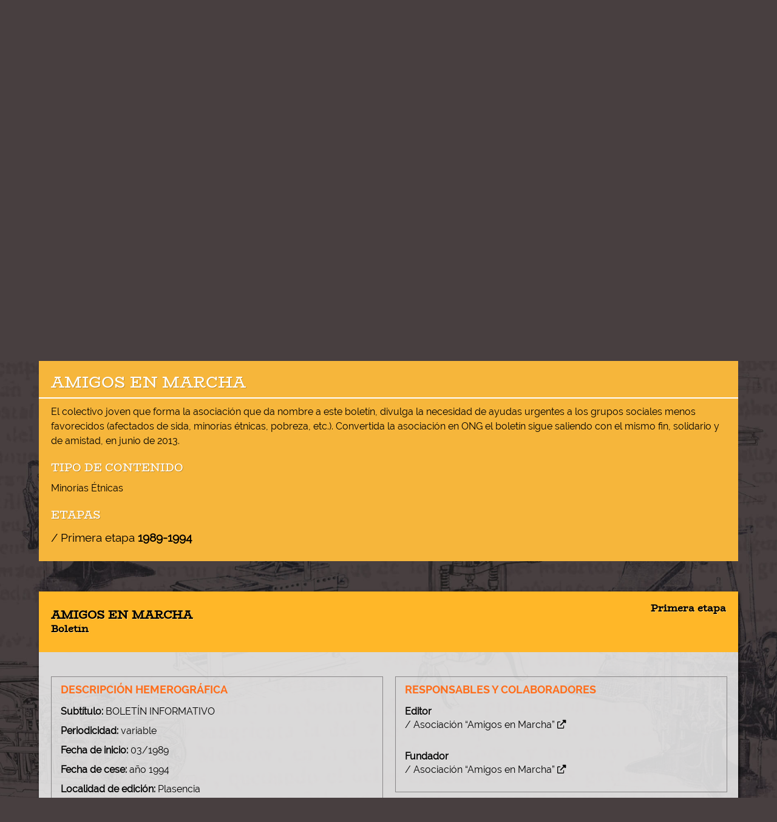

--- FILE ---
content_type: text/html;charset=utf-8
request_url: https://sepuex.unex.es/publicacion/amigos-en-marcha-1828
body_size: 4182
content:
<!doctype html><html lang="es" class="notranslate"><head><meta name="viewport" content="width=device-width, initial-scale=1"><meta name="format-detection" content="telephone=no"><meta charset="utf-8"><title>AMIGOS EN MARCHA</title><base href="https://sepuex.unex.es/"><meta name="description" content="Catálogo digital de publicaciones periódicas de Extremadura"><meta property="fb:app_id" content="1122636598077679" /><meta property="og:url" content="https://sepuex.unex.es/publicacion/amigos-en-marcha-1828" /><meta property="og:type" content="website" /><meta property="og:title" content="AMIGOS EN MARCHA" /><meta property="og:description" content="Catálogo digital de publicaciones periódicas de Extremadura" /><meta property="og:image" content="https://sepuex.unex.es/images/shares/fb.jpg?v=3" /><meta name="twitter:card" content="summary_large_image" /><meta name="twitter:site" content="@" /><meta name="twitter:title" content="AMIGOS EN MARCHA" /><meta name="twitter:text:title" content="AMIGOS EN MARCHA" /><meta name="twitter:description" content="Catálogo digital de publicaciones periódicas de Extremadura" /><meta name="twitter:image" content="https://sepuex.unex.es/images/shares/tw.jpg" /> <link rel="apple-touch-icon" href="icon/apple-icon-180.png"> <link rel="apple-touch-startup-image" href="icon/apple-splash-2048-2732.jpg" media="(device-width: 1024px) and (device-height: 1366px) and (-webkit-device-pixel-ratio: 2) and (orientation: portrait)"> <link rel="apple-touch-startup-image" href="icon/apple-splash-2732-2048.jpg" media="(device-width: 1024px) and (device-height: 1366px) and (-webkit-device-pixel-ratio: 2) and (orientation: landscape)"> <link rel="apple-touch-startup-image" href="icon/apple-splash-1668-2388.jpg" media="(device-width: 834px) and (device-height: 1194px) and (-webkit-device-pixel-ratio: 2) and (orientation: portrait)"> <link rel="apple-touch-startup-image" href="icon/apple-splash-2388-1668.jpg" media="(device-width: 834px) and (device-height: 1194px) and (-webkit-device-pixel-ratio: 2) and (orientation: landscape)"> <link rel="apple-touch-startup-image" href="icon/apple-splash-1536-2048.jpg" media="(device-width: 768px) and (device-height: 1024px) and (-webkit-device-pixel-ratio: 2) and (orientation: portrait)"> <link rel="apple-touch-startup-image" href="icon/apple-splash-2048-1536.jpg" media="(device-width: 768px) and (device-height: 1024px) and (-webkit-device-pixel-ratio: 2) and (orientation: landscape)"> <link rel="apple-touch-startup-image" href="icon/apple-splash-1668-2224.jpg" media="(device-width: 834px) and (device-height: 1112px) and (-webkit-device-pixel-ratio: 2) and (orientation: portrait)"> <link rel="apple-touch-startup-image" href="icon/apple-splash-2224-1668.jpg" media="(device-width: 834px) and (device-height: 1112px) and (-webkit-device-pixel-ratio: 2) and (orientation: landscape)"> <link rel="apple-touch-startup-image" href="icon/apple-splash-1620-2160.jpg" media="(device-width: 810px) and (device-height: 1080px) and (-webkit-device-pixel-ratio: 2) and (orientation: portrait)"> <link rel="apple-touch-startup-image" href="icon/apple-splash-2160-1620.jpg" media="(device-width: 810px) and (device-height: 1080px) and (-webkit-device-pixel-ratio: 2) and (orientation: landscape)"> <link rel="apple-touch-startup-image" href="icon/apple-splash-1284-2778.jpg" media="(device-width: 428px) and (device-height: 926px) and (-webkit-device-pixel-ratio: 3) and (orientation: portrait)"> <link rel="apple-touch-startup-image" href="icon/apple-splash-2778-1284.jpg" media="(device-width: 428px) and (device-height: 926px) and (-webkit-device-pixel-ratio: 3) and (orientation: landscape)"> <link rel="apple-touch-startup-image" href="icon/apple-splash-1170-2532.jpg" media="(device-width: 390px) and (device-height: 844px) and (-webkit-device-pixel-ratio: 3) and (orientation: portrait)"> <link rel="apple-touch-startup-image" href="icon/apple-splash-2532-1170.jpg" media="(device-width: 390px) and (device-height: 844px) and (-webkit-device-pixel-ratio: 3) and (orientation: landscape)"> <link rel="apple-touch-startup-image" href="icon/apple-splash-1125-2436.jpg" media="(device-width: 375px) and (device-height: 812px) and (-webkit-device-pixel-ratio: 3) and (orientation: portrait)"> <link rel="apple-touch-startup-image" href="icon/apple-splash-2436-1125.jpg" media="(device-width: 375px) and (device-height: 812px) and (-webkit-device-pixel-ratio: 3) and (orientation: landscape)"> <link rel="apple-touch-startup-image" href="icon/apple-splash-1242-2688.jpg" media="(device-width: 414px) and (device-height: 896px) and (-webkit-device-pixel-ratio: 3) and (orientation: portrait)"> <link rel="apple-touch-startup-image" href="icon/apple-splash-2688-1242.jpg" media="(device-width: 414px) and (device-height: 896px) and (-webkit-device-pixel-ratio: 3) and (orientation: landscape)"> <link rel="apple-touch-startup-image" href="icon/apple-splash-828-1792.jpg" media="(device-width: 414px) and (device-height: 896px) and (-webkit-device-pixel-ratio: 2) and (orientation: portrait)"> <link rel="apple-touch-startup-image" href="icon/apple-splash-1792-828.jpg" media="(device-width: 414px) and (device-height: 896px) and (-webkit-device-pixel-ratio: 2) and (orientation: landscape)"> <link rel="apple-touch-startup-image" href="icon/apple-splash-1242-2208.jpg" media="(device-width: 414px) and (device-height: 736px) and (-webkit-device-pixel-ratio: 3) and (orientation: portrait)"> <link rel="apple-touch-startup-image" href="icon/apple-splash-2208-1242.jpg" media="(device-width: 414px) and (device-height: 736px) and (-webkit-device-pixel-ratio: 3) and (orientation: landscape)"> <link rel="apple-touch-startup-image" href="icon/apple-splash-750-1334.jpg" media="(device-width: 375px) and (device-height: 667px) and (-webkit-device-pixel-ratio: 2) and (orientation: portrait)"> <link rel="apple-touch-startup-image" href="icon/apple-splash-1334-750.jpg" media="(device-width: 375px) and (device-height: 667px) and (-webkit-device-pixel-ratio: 2) and (orientation: landscape)"> <link rel="apple-touch-startup-image" href="icon/apple-splash-640-1136.jpg" media="(device-width: 320px) and (device-height: 568px) and (-webkit-device-pixel-ratio: 2) and (orientation: portrait)"> <link rel="apple-touch-startup-image" href="icon/apple-splash-1136-640.jpg" media="(device-width: 320px) and (device-height: 568px) and (-webkit-device-pixel-ratio: 2) and (orientation: landscape)"><link rel="icon" type="image/png" sizes="32x32" href="icon/favicon-32x32.png"><link rel="icon" type="image/png" sizes="16x16" href="icon/favicon-16x16.png"><link rel="manifest" href="icon/site.webmanifest"><link rel="mask-icon" href="icon/safari-pinned-tab.svg" color="#5bbad5"><link rel="shortcut icon" href="icon/favicon.ico"><meta name="msapplication-TileColor" content="#da532c"><meta name="msapplication-config" content="icon/browserconfig.xml"><meta name="theme-color" content="#ffffff"> <link rel="preload" as="font" href="fonts/Raleway-Regular.woff2" crossOrigin="anonymous"><link rel="preload" as="font" href="fonts/Raleway-Bold.woff2" crossOrigin="anonymous"><link rel="preload" as="font" href="fonts/BioRhyme-Regular.woff2" crossOrigin="anonymous"><link rel="preload" as="font" href="fonts/BioRhyme-ExtraLight.woff2" crossOrigin="anonymous"><link rel="preload" as="font" href="webfonts/fa-regular-400.woff2" crossOrigin="anonymous"><link rel="preload" as="font" href="webfonts/fa-solid-900.woff2" crossOrigin="anonymous"><link rel="preload" href="build/application.css?1737652543" as="style"><link rel="preload" href="build/application.js?1737652543" as="script"><link rel="stylesheet" href="build/application.css?1737652543"><script defer src="build/application.js?1737652543"></script></head><body><div data-UA="G-3FC83HCKGX" data-baseurl="https://sepuex.unex.es/" data-fbid="1122636598077679" data-pos="aaf2161da66f8f379cf4baa3b7a91ef757078c564d348ddcc7662aec6ed72a66" id="broquel" style="display:block;"></div><div id="galeria" tabindex="0"> <figcaption> </figcaption> <div> <img alt="imagen de galería"> </div> <button class="close" title="Cerrar"></button> <button class="fi" title="Ver anterior"></button> <button class="fd" title="Ver siguiente"></button> <a title="Ver la imagen en su tamaño original" tabindex="0" target="_blank" class="expand"></a> <span class="img_progress"></span> <button class="closefin"></button></div><button class="close_alernate" title="Cerrar"></button><div class="container"> <div class="header"> <div class="innerheader"> <a title="Portal de la UEX" id="pinicio" target="_blank" href="https://www.unex.es/"><img width="1076" height="236" loading="lazy" alt="Logo de la Universidad de Extremadura" class="logoextremadura" src="images/logo-extremadura.svg"></a>   <a title="Mapa del sitio" id="mapasitioheader" href="mapa-del-sitio/"><img width="100" height="41" loading="lazy" alt="Mapa del sitio" class="mapsite" src="images/bt-sitemap.svg"></a> <a title="Ayuda" id="ayudaheader" href="ayuda/"><img width="100" height="41" loading="lazy" alt="Ayuda" class="ayuda" src="images/bt-help.svg"></a> <button title="Menú" id="menu_hamburguesa"><img width="61" height="41" loading="lazy" alt="Menú" class="menu" src="images/menu.svg"></button> </div> </div> <div class="row backcabecera"> <div class="colheadera"> <a title="Ir a la página de inicio" href="https://sepuex.unex.es/"> <img width="722" height="438" loading="lazy" alt="Publicaciones periódicas extremañas, catálogo digital" class="titular" src="images/cabezal-desktop3.png"> <img width="798" height="388" loading="lazy" alt="Publicaciones periódicas extremañas, catálogo digital" class="titular2" src="images/cabezal-mobile2.png"> </a> </div> <div class="colheaderb"> <div class="extkey"> <input id="key" autoComplete="off" type="search" class="key"> <button id="btnmicro" title="Búsqueda por voz" class="micro enespera"></button> </div> <div class="botones"> <div class="extbuscaravanzado"> <select class="btbuscaravanzado"> <option>Publicaciones</option> <option>Personas e instituciones</option> <option>Imprentas</option> <option>Bibliografía</option> </select> </div> <button type="button" class="btbuscar">Buscar <span><code>/</code> <img width="30" height="29" loading="lazy" alt="buscar" src="images/bt-buscar.svg?"></span></button> </div> </div> </div> <div class="creditos"> <div> Mercedes Pulido Cordero, Jesús Ureña Bracero y Tomás Nogales Flores / Colección de Ediciones Digitales </div> </div> <div id="menu_retractil"> <button class="cerrarmenu"></button> <ul class="section1"> <li><a href="./">// INICIO</a></li> <li><a href="proyecto/">// PROYECTO</a></li> <li><a href="publicaciones/">// PUBLICACIONES</a></li> <li><a href="personas/">// PERSONAS E INSTITUCIONES</a></li> <li><a href="imprentas/">// IMPRENTAS</a></li> <li><a href="bibliografia/">// BIBLIOGRAFÍA</a></li> <li><a href="listados/">// LISTADOS</a></li> </ul> <ul class="section2"> <li><a href="introduccion/">/ INTRODUCCIÓN</a></li> <li><a href="presentacion/">/ PRESENTACIÓN</a></li> <li><a href="tecnologia/">/ TECNOLOGÍA</a></li> <li><a href="ayuda/">/ AYUDA</a></li> <li><a class="btncontacto" href="#">/ CONTACTO</a></li> </ul> <button class="frenomenu"></button> </div>     <div class="cenefa"> <div class="cenefainner"> <img width="0" alt="Publicación" class="imgtit" src="images/tit-2-publicaciones.svg?"> <img width="0" alt="Publicación" class="icontit" src="images/ic-2-publicaciones.svg"> </div> </div>  <div class="cabecera_publicacion"> <h1 class="cabecera_titulo" id="titulo_cabecera"> AMIGOS EN MARCHA </h1> <div class="divhr"></div> <div class="cabecera_observaciones"> El colectivo joven que forma la asociación que da nombre a este boletín, divulga la necesidad de ayudas urgentes a los grupos sociales menos favorecidos (afectados de sida, minorías étnicas, pobreza, etc.). Convertida la asociación en ONG el boletín sigue saliendo con el mismo fin, solidario y de amistad, en junio de 2013. </div>   <div class="titledatosadicionales">TIPO DE CONTENIDO</div> <div class="adicionalestxt"><p>Minorías Étnicas</p></div>          <div class="titledatosadicionales">ETAPAS</div> <div class="menuanclasetapas"> <ul> <li><a onclick="ir(document.querySelector('#etapa1828'),event)" href="publicacion/amigos-en-marcha-1828#etapa1828" class="anclasEtapas">/ Primera etapa <strong>1989-1994</strong></a></li> </ul> </div> </div>  <div class="contenedorEtapas">  <div id="etapa1828" class="etapa"> <div class="headeretapa"> <div class="nameetapa"> AMIGOS EN MARCHA <div>Boletín <span class="solomobile">(Etapa 1)</span></div> </div> <div class="nroetapa solodesktop"> Primera etapa </div>  </div>  <div class="bodyetapa"> <div> <!---inicio card descripción hemerográfica---> <div class="card_fichas"> <h1>DESCRIPCIÓN HEMEROGRÁFICA<h1> <div class="datosinformativosficha"> <div><strong>Subtítulo:</strong> BOLETÍN INFORMATIVO</div> <div><strong>Periodicidad:</strong> variable</div> <div><strong>Fecha de inicio:</strong>  03/1989 </div> <div><strong>Fecha de cese:</strong>  año 1994 </div> <div><strong>Localidad de edición:</strong> Plasencia</div> <div><strong>Formato:</strong> 270x190 mms. 4 págs.</div> <div><strong>Difusión:</strong> local</div> <div><strong>Precio:</strong> 00</div> <div><strong>Suscripción:</strong> 00</div> </div> </div> <!---fin card descripción hemerográfica---> <!---inicio card responsables y colaboradores---> <div class="card_fichas"> <h1>RESPONSABLES Y COLABORADORES<h1> <div class="datosinformativosficha"> <p> <strong>Editor</strong><br> <a href="personas/0-nombre-ASC--1,2-1132-asociacion-amigos-en-marcha">/ Asociación “Amigos en Marcha”</a> </p> <p> <strong>Fundador</strong><br> <a href="personas/0-nombre-ASC--1,2-1132-asociacion-amigos-en-marcha">/ Asociación “Amigos en Marcha”</a> </p> </div> </div>  <!---fin card responsables y colaboradores---> <!---inicio card fondo---> <div class="card_fichas"> <h1>FONDOS<h1> <div class="datosinformativosficha"> <p> <strong> Archivo de Tomás Pulido (Cáceres)</strong> </p> <p> <strong> Biblioteca Pública de Cáceres, Antonio Rodríguez-Moñino y María Brey</strong> <br><a target="_blank" href="http://catalogo.bibliotecas.juntaex.es/cgi-bin/abnetopac?TITN=298375&SUBC=BPE/BPCC">/ Enlace a la publicación</a> </p> </div> </div> <!---fin card fondo--->    <!---inicio card imprentas---> <div class="card_fichas"> <h1>IMPRENTA<h1> <div class="datosinformativosficha"> <p><a href="imprentas/0-imprenta-ASC--179-imprenta-gabriel-y-galan">/ IMPRENTA GABRIEL Y GALÁN</a></p> </div> </div> <!---fin card imprentas--->        <div class="card_fichas cuadromapaetapa"> <div class="cuadromapaetapa" > <div data-latitud="40.03520500" data-longitud="-6.09597690" data-localidad="Plasencia" class="mapaencuadro"></div> <div class="cenefamapa">LOCALIDAD</div> </div> </div>   <div class="clear"></div>  </div> </div>  </div>         </div>      <div class="footer"> <div class="innerfooter"> <a target="_blank" href="https://www.unex.es/" class="footerlogo"> <img width="1076" height="236" loading="lazy" alt="Logo de la Universidad de Extremadura" class="logofooter" src="images/logo-extremadura.svg"> <div class="textologofooter">Servicio de Publicaciones Universidad de Extremadura</div> </a> <div class="linksaccesosdirectos"> <a href="./"><span class="solodesktop">//</span> INICIO</a><br> <span class="solomobile">&bull;</span>  <a href="proyecto/"><span class="solodesktop">//</span> PROYECTO</a><br> <span class="solomobile">&bull;</span>  <a href="publicaciones/"><span class="solodesktop">//</span> PUBLICACIONES</a><br> <span class="solomobile">&bull;</span> <a href="personas/"><span class="solodesktop">//</span> PERSONAS E INSTITUCIONES</a><br> <span class="solomobile">&bull;</span> <a href="imprentas/"><span class="solodesktop">//</span> IMPRENTAS</a><br> <span class="solomobile">&bull;</span> <a href="bibliografia/"><span class="solodesktop">//</span> BIBLIOGRAFÍA</a><br> <span class="solomobile">&bull;</span> <a href="listados/"><span class="solodesktop">//</span> LISTADOS</a> </div> <div class="linksfuncionales"> <a href="introduccion/"><span class="solodesktop">/</span> INTRODUCCIÓN</a><br> <span class="solomobile">&bull;</span> <a href="presentacion/"><span class="solodesktop">/</span> PRESENTACIÓN</a><br> <span class="solomobile">&bull;</span> <a href="tecnologia/"><span class="solodesktop">/</span> TECNOLOGÍA</a><br> <span class="solomobile">&bull;</span> <a href="ayuda/"><span class="solodesktop">/</span> AYUDA</a><br> <span class="solomobile">&bull;</span> <a href="mapa-del-sitio/"><span class="solodesktop">/</span> MAPA DEL SITIO</a><br> <span class="solomobile">&bull;</span> <a class="btncontacto" href="#"><span class="solodesktop">/</span> CONTACTO</a>  </div> </div> <div class="creditos_footer"> <div class="creditos_footer_inner"> <div class="isbn">ISBN: 978-84-9127-124-6</div> <hr> <div class="cc"> <a target="_blank"title="Obra bajo licencia de Creative Commons Atribución 4.0 Internacional (CC BY 4.0)" target="_blank" rel="license" href="http://creativecommons.org/licenses/by/4.0/"> <img width="88" height="31" loading="lazy" alt="Licencia de Creative Commons" style="border-width:0" src="images/88x31.png" /> </a> <br> Este obra está bajo una <a target="_blank" rel="license" href="http://creativecommons.org/licenses/by/4.0/">licencia de Creative Commons Atribución 4.0 Internacional (CC BY 4.0)</a> </div> <hr> <div class="contacto_uex"> Universidad de Extremadura. Servicio de Publicaciones  <br> Plaza de Caldereros, 2. 10003 Cáceres (España)  <br> <span class="footer-tel"></span> <a target="_blank" href="tel:+34927257041">(+34) 927 257 041</a> <br> <span class="footer-mail"></span> <a target="_blank" href="mailto:publicac@unex.es">publicac@unex.es</a>  <br> <span class="footer-link"></span> <a target="_blank" href="https://www.unex.es/publicaciones">https://www.unex.es/publicaciones</a> </div> </div> </div> </div>   </div> </body></html>

--- FILE ---
content_type: image/svg+xml
request_url: https://sepuex.unex.es/images/logo-extremadura.svg
body_size: 1691
content:
<?xml version="1.0" encoding="utf-8"?>
<!-- Generator: Adobe Illustrator 23.1.0, SVG Export Plug-In . SVG Version: 6.00 Build 0)  -->
<svg version="1.1" id="Capa_1" xmlns="http://www.w3.org/2000/svg" xmlns:xlink="http://www.w3.org/1999/xlink" x="0px" y="0px"
	 viewBox="0 0 1076.5 236.1" style="enable-background:new 0 0 1076.5 236.1;" xml:space="preserve">
<style type="text/css">
	.st0{fill:#00B189;}
	.st1{fill:#F7BE00;}
	.st2{fill:none;stroke:#F7BE00;stroke-width:0.2739;stroke-miterlimit:3.864;}
	.st3{fill:#FFFFFF;}
</style>
<g>
	<g>
		<g>
			<polygon class="st0" points="50.4,236.1 50.2,185.7 83.9,185.7 83.9,199.3 67.9,199.3 67.9,204.2 82.4,204.2 82.4,217.1 
				67.9,217.1 67.9,222.3 84.3,222.3 84.3,236 			"/>
			<path class="st0" d="M111.5,224.6c-0.5-1-0.8-1.9-1.1-2.5c-0.2-0.6-0.4-1.2-0.5-1.7c-0.1,0.5-0.3,1-0.5,1.6
				c-0.2,0.6-0.6,1.5-1.2,2.6l-5.7,11.4H81.8l17.9-26.9l-15.8-23.5h20.7l3.7,8.2c0,0.1,0.1,0.2,0.2,0.4c0.7,1.6,1.2,2.8,1.4,3.7
				c0.2-0.6,0.4-1.2,0.6-1.8c0.2-0.6,0.6-1.4,0.9-2.3l3.8-8.2h20.6l-15.7,23.5l17.9,26.9h-20.7L111.5,224.6z"/>
			<path class="st1" d="M25.2,10.9h105.1v14.5H42c-3.5-4.1-8.7-6.7-14.5-6.7c-0.8,0-1.5,0.1-2.2,0.1V10.9z"/>
			<polygon class="st1" points="34.5,0.3 43.2,8.5 129.4,8.5 129.4,0.1 			"/>
			<polygon class="st2" points="34.5,0.3 43.2,8.5 129.4,8.5 129.4,0.1 			"/>
			<rect x="57.9" y="30.4" class="st1" width="11.1" height="11.7"/>
			<rect x="77.4" y="30.7" class="st1" width="11.1" height="11.7"/>
			<rect x="97.4" y="30.9" class="st1" width="11.1" height="11.7"/>
			<rect x="118.3" y="30.3" class="st1" width="11.1" height="11.7"/>
			<polygon class="st1" points="59.4,48.8 51.9,61.4 129.6,61.4 129.6,49 			"/>
			<path class="st1" d="M8.3,38.1c0,10.7,8.6,19.4,19.2,19.4c10.6,0,19.2-8.7,19.2-19.4c0-10.7-8.6-19.3-19.2-19.3
				C16.9,18.7,8.3,27.4,8.3,38.1 M0,38.1c0-15.2,12.3-27.5,27.5-27.5s27.5,12.3,27.5,27.5c0,15.2-12.3,27.5-27.5,27.5S0,53.2,0,38.1
				"/>
			<path class="st1" d="M14.9,38.1c0-6.9,5.6-12.5,12.5-12.5c6.9,0,12.5,5.6,12.5,12.5c0,6.9-5.6,12.5-12.5,12.5
				C20.5,50.6,14.9,45,14.9,38.1"/>
			<path class="st1" d="M40.1,67.5l36.6-0.1v99c2,4.5,6.9,5.1,10.6,5.1c15.1,0,12.7-28.5,12.6-34.8c0-3.2-0.4-51.4-0.4-63.1H89.3
				c-0.1-2.6,0-3.7,0-6h37.5V178l8.5,0c0,2,0,2.7,0,5l-34.8,0.1l0-13.9c-1,9.4-52,26.3-50-10.5l-0.2-86.4c-2.9,0.2-6.7,0.2-10.1,0
				V67.5z"/>
			<path class="st2" d="M40.1,67.5l36.6-0.1v99c2,4.5,6.9,5.1,10.6,5.1c15.1,0,12.7-28.5,12.6-34.8c0-3.2-0.4-51.4-0.4-63.1H89.3
				c-0.1-2.6,0-3.7,0-6h37.5V178l8.5,0c0,2,0,2.7,0,5l-34.8,0.1l0-13.9c-1,9.4-52,26.3-50-10.5l-0.2-86.4c-2.9,0.2-6.7,0.2-10.1,0
				V67.5z"/>
		</g>
	</g>
	<g>
		<g>
			<path class="st3" d="M148.8,88.7h9V139c0,6.4,2.8,9.5,8.8,9.5s8.8-3,8.8-9.5V88.7h9v49.5c0,13-5.4,18.8-17.8,18.8
				s-17.8-5.9-17.8-18.8V88.7z"/>
			<path class="st3" d="M193.9,88.7h8.4l17.9,46.8V88.7h8.6v67.4h-8.5L202.5,109v47.2h-8.6V88.7z"/>
			<path class="st3" d="M238.9,88.7h9.1v67.4h-9.1V88.7z"/>
			<path class="st3" d="M268,156.2l-14.8-67.4h9.2l9.5,45.8l9.5-45.8h9.2l-14.8,67.4H268z"/>
			<path class="st3" d="M295.3,88.7h27v8.1h-17.9v20h16.4v8h-16.4v22.8h17.9v8.4h-27V88.7z"/>
			<path class="st3" d="M339.1,156.2H330V88.7h11c14.1,0,20.2,4.5,20.2,17.6c0,10-4.3,15.6-12.7,16.6l16,33.2h-9.7l-15.4-32.9h-0.3
				V156.2z M341.9,118.1c7.8,0,10.1-3.5,10.1-11.7c0-7.7-2.8-9.6-10.4-9.6h-2.6v21.4H341.9z"/>
			<path class="st3" d="M378.6,148.2c5.6,0,9.1-3.5,9.1-8.9c0-6.5-4.4-9.6-11.1-15c-7-5.8-10.8-10.8-10.8-18.6
				c0-10.4,7.5-17.8,16.8-17.8c4.2,0,7.9,0.9,11.8,3v9.1c-3.5-2.5-6.8-3.7-10.1-3.7c-5.8,0-9.5,3.7-9.5,9.3c0,6.2,4.6,9.5,11.3,14.8
				c7.3,5.9,10.6,11,10.6,18.8c0,10.1-7.1,17.8-17.6,17.8c-3.8,0-7.7-1.1-11.7-3.4v-9.3C371.7,146.9,375.3,148.2,378.6,148.2z"/>
			<path class="st3" d="M403.8,88.7h9.1v67.4h-9.1V88.7z"/>
			<path class="st3" d="M423.2,88.7h12c18.4,0,25,9.1,25,33.7c0,24.7-6.5,33.8-25,33.8h-12V88.7z M437.1,147.5
				c10.7,0,13.9-7.2,13.9-25.2c0-18-3.2-25.1-13.9-25.1h-4.7v50.2H437.1z"/>
			<path class="st3" d="M476.8,88.7h8.5l15.8,67.4h-9.2l-3.2-13.2h-15.4l-3.1,13.2H461L476.8,88.7z M475,135.4h12.1l-6.1-29.2
				L475,135.4z"/>
			<path class="st3" d="M506,88.7h12c18.4,0,25,9.1,25,33.7c0,24.7-6.5,33.8-25,33.8h-12V88.7z M519.9,147.5
				c10.7,0,13.9-7.2,13.9-25.2c0-18-3.2-25.1-13.9-25.1h-4.7v50.2H519.9z"/>
		</g>
		<g>
			<path class="st3" d="M645.4,88.7h27v8.1h-17.9v20h16.4v8h-16.4v22.8h17.9v8.4h-27V88.7z"/>
			<path class="st3" d="M687.4,121.8l-11.7-33.1h9.1l7.4,22.1l7.3-22.1h9.1l-11.7,33.1l12.4,34.3h-9.6l-7.5-23.5l-7.6,23.5h-9.6
				L687.4,121.8z"/>
			<path class="st3" d="M721.8,97.2h-12.5v-8.4h34.1v8.4h-12.5v59h-9.2V97.2z"/>
			<path class="st3" d="M757.6,156.2h-9.1V88.7h11c14.1,0,20.2,4.5,20.2,17.6c0,10-4.3,15.6-12.7,16.6l16,33.2h-9.7l-15.4-32.9h-0.3
				V156.2z M760.5,118.1c7.8,0,10.1-3.5,10.1-11.7c0-7.7-2.8-9.6-10.4-9.6h-2.6v21.4H760.5z"/>
			<path class="st3" d="M787.5,88.7h27v8.1h-17.9v20h16.4v8h-16.4v22.8h17.9v8.4h-27V88.7z"/>
			<path class="st3" d="M825.2,88.7h8.2l9.2,46.7l9.4-46.7h7.9l5.9,67.4h-8.4l-2.7-47.3l-9,47.3h-6.1l-9-47.3l-2.7,47.3h-8.3
				L825.2,88.7z"/>
			<path class="st3" d="M883.7,88.7h8.5l15.8,67.4h-9.2l-3.2-13.2h-15.4l-3.1,13.2h-9.2L883.7,88.7z M881.9,135.4H894l-6.1-29.2
				L881.9,135.4z"/>
			<path class="st3" d="M912.9,88.7h12c18.4,0,25,9.1,25,33.7c0,24.7-6.5,33.8-25,33.8h-12V88.7z M926.8,147.5
				c10.7,0,13.9-7.2,13.9-25.2c0-18-3.2-25.1-13.9-25.1h-4.7v50.2H926.8z"/>
			<path class="st3" d="M957.3,88.7h9V139c0,6.4,2.8,9.5,8.8,9.5c6,0,8.8-3,8.8-9.5V88.7h9v49.5c0,13-5.4,18.8-17.8,18.8
				c-12.4,0-17.8-5.9-17.8-18.8V88.7z"/>
			<path class="st3" d="M1011.5,156.2h-9.1V88.7h11c14.1,0,20.2,4.5,20.2,17.6c0,10-4.3,15.6-12.7,16.6l16,33.2h-9.7l-15.4-32.9
				h-0.3V156.2z M1014.4,118.1c7.8,0,10.1-3.5,10.1-11.7c0-7.7-2.8-9.6-10.4-9.6h-2.6v21.4H1014.4z"/>
			<path class="st3" d="M1052.2,88.7h8.5l15.8,67.4h-9.2l-3.2-13.2h-15.4l-3.1,13.2h-9.2L1052.2,88.7z M1050.4,135.4h12.1l-6.1-29.2
				L1050.4,135.4z"/>
		</g>
		<g>
			<path class="st3" d="M566,105.2h9.1c13.9,0,18.9,6.9,18.9,25.4c0,18.7-4.9,25.5-18.9,25.5H566V105.2z M576.5,149.6
				c8.1,0,10.5-5.4,10.5-19s-2.4-18.9-10.5-18.9H573v38H576.5z"/>
			<path class="st3" d="M599.8,105.2h20.4v6.1h-13.5v15.2H619v6.1h-12.4v17.2h13.5v6.4h-20.4V105.2z"/>
		</g>
	</g>
</g>
</svg>


--- FILE ---
content_type: image/svg+xml
request_url: https://sepuex.unex.es/images/bt-buscar.svg?
body_size: 472
content:
<?xml version="1.0" encoding="utf-8"?>
<!-- Generator: Adobe Illustrator 23.1.0, SVG Export Plug-In . SVG Version: 6.00 Build 0)  -->
<svg version="1.1" id="Capa_1" xmlns="http://www.w3.org/2000/svg" xmlns:xlink="http://www.w3.org/1999/xlink" x="0px" y="0px"
	 viewBox="0 0 30.8 29.2" style="enable-background:new 0 0 30.8 29.2;" xml:space="preserve">
<style type="text/css">
	.st0{fill:none;}
	.st1{fill:#C6C6C6;}
	.st2{fill:#00A083;}
	.st3{fill:#EDEDED;}
	.st4{fill:#CECCCB;}
</style>
<g>
	<path class="st0" d="M13.5,18.7c3.8,0,6.9-3.1,6.9-6.9s-3.1-6.9-6.9-6.9S6.6,8,6.6,11.8S9.7,18.7,13.5,18.7z M17.4,9.5
		c0.2,0.2,0.2,0.5,0.1,0.7l-4.8,6c-0.1,0.1-0.2,0.2-0.4,0.2c-0.1,0-0.2,0-0.3-0.1c-0.2-0.2-0.2-0.5-0.1-0.7l4.8-6
		C16.9,9.4,17.2,9.4,17.4,9.5z M9.9,13.6l4.8-6c0.2-0.2,0.5-0.2,0.7-0.1c0.2,0.2,0.2,0.5,0.1,0.7l-4.8,6c-0.1,0.1-0.2,0.2-0.4,0.2
		c-0.1,0-0.2,0-0.3-0.1C9.8,14.1,9.7,13.8,9.9,13.6z"/>
	<path class="st1" d="M24.9,26l0.7,0.7c0.4,0.4,1.3,0.2,2-0.5s0.9-1.6,0.5-2l-0.6-0.6l0,0l-0.1-0.1L24.9,26L24.9,26z"/>
	<polygon class="st2" points="24.8,25.9 27.3,23.4 27.3,23.3 27.3,23.3 26.7,22.8 24.2,25.3 	"/>
	<path class="st3" d="M13.4,21.6c2,0,3.9-0.6,5.4-1.6l5.4,5.3l2.5-2.5l-5.4-5.3c1.1-1.6,1.8-3.6,1.8-5.7c0-5.4-4.4-9.8-9.8-9.8
		s-9.8,4.4-9.8,9.8C3.6,17.2,8,21.6,13.4,21.6z M13.5,5c3.8,0,6.9,3.1,6.9,6.9s-3.1,6.9-6.9,6.9s-6.9-3.1-6.9-6.9
		C6.6,8,9.7,5,13.5,5z"/>
	<path class="st4" d="M10.3,14.4c0.1,0,0.3-0.1,0.4-0.2l4.8-6c0.2-0.2,0.1-0.5-0.1-0.7s-0.5-0.1-0.7,0.1l-4.8,6
		c-0.2,0.2-0.1,0.5,0.1,0.7C10.1,14.3,10.2,14.4,10.3,14.4z"/>
	<path class="st4" d="M12,16.3c0.1,0.1,0.2,0.1,0.3,0.1c0.1,0,0.3-0.1,0.4-0.2l4.8-6c0.2-0.2,0.1-0.5-0.1-0.7s-0.5-0.1-0.7,0.1
		l-4.8,6C11.8,15.8,11.8,16.1,12,16.3z"/>
</g>
</svg>


--- FILE ---
content_type: image/svg+xml
request_url: https://sepuex.unex.es/images/tit-2-publicaciones.svg?
body_size: 3660
content:
<?xml version="1.0" encoding="utf-8"?>
<!-- Generator: Adobe Illustrator 23.1.0, SVG Export Plug-In . SVG Version: 6.00 Build 0)  -->
<svg version="1.1" xmlns="http://www.w3.org/2000/svg" xmlns:xlink="http://www.w3.org/1999/xlink" x="0px" y="0px"
	 viewBox="0 0 800 73.1" style="enable-background:new 0 0 800 73.1;" xml:space="preserve">
<style type="text/css">
	.st0{display:none;}
	.st1{display:inline;fill:#E94E1B;}
	.st2{display:inline;}
	.st3{opacity:0.15;clip-path:url(#SVGID_2_);fill:url(#SVGID_3_);}
	.st4{fill:#FFFFFF;}
	.st5{display:inline;fill:#FFFFFF;}
	.st6{font-family:'BioRhyme-Light';}
	.st7{font-size:44.9025px;}
</style>
<g id="Capa_3" class="st0">
	<rect class="st1" width="800" height="73.1"/>
</g>
<g id="Capa_1" class="st0">
	<g class="st2">
		<defs>
			<rect id="SVGID_1_" width="800" height="73.1"/>
		</defs>
		<clipPath id="SVGID_2_">
			<use xlink:href="#SVGID_1_"  style="overflow:visible;"/>
		</clipPath>
		<linearGradient id="SVGID_3_" gradientUnits="userSpaceOnUse" x1="238.4877" y1="140.8653" x2="475.028" y2="208.5469">
			<stop  offset="0" style="stop-color:#FFFFFF;stop-opacity:0.5"/>
			<stop  offset="0.6385" style="stop-color:#7F7E7E;stop-opacity:0.9"/>
			<stop  offset="1" style="stop-color:#000000;stop-opacity:0.95"/>
		</linearGradient>
		<polygon class="st3" points="54.8,0 629.1,0 427,340.9 54.8,340.9 		"/>
	</g>
</g>
<g id="proyecto" class="st0">
	<g class="st2">
		<path class="st4" d="M29.2,25.8c2.1,1.6,3.2,3.9,3.2,6.8c0,3-1,5.3-3.1,6.9c-2.1,1.6-4.9,2.4-8.5,2.4h-8.2V52h6.7v2.2H3.6V52H10
			V25.5H3.6v-2.2h17.1C24.2,23.4,27.1,24.2,29.2,25.8z M27.3,38c1.7-1.2,2.6-3,2.6-5.4c0-2.4-0.9-4.1-2.6-5.3
			c-1.7-1.2-3.9-1.8-6.7-1.8h-8.1v14.2l8.1,0C23.4,39.8,25.6,39.2,27.3,38z"/>
		<path class="st4" d="M71,51.5c-1.7,2.2-3.8,3.2-6.3,3.2c-2.4,0-4.4-0.9-6.1-2.7c-1.7-1.8-3.1-4.5-4.3-8.2L53,40.2h-7.6V52h6.4v2.2
			l-15.3,0v-2.2h6.4V25.5h-6.4v-2.2h17.4c2.2,0,4.1,0.4,5.7,1.1c1.6,0.7,2.8,1.7,3.7,3c0.8,1.3,1.3,2.8,1.3,4.4
			c0,1.4-0.4,2.7-1.1,3.9c-0.7,1.2-1.8,2.2-3.1,3c-1.4,0.8-3,1.3-5,1.4l1.3,3.5c1.1,3,2.3,5.2,3.6,6.6c1.3,1.4,2.8,2.1,4.6,2.1
			c1.1,0,2-0.2,2.8-0.7c0.8-0.5,1.4-1.1,2-1.8L71,51.5z M45.3,38.3h8.5c1.6,0,3.1-0.3,4.3-0.9c1.2-0.6,2.1-1.3,2.8-2.3
			c0.7-1,1-2,1-3.2c0-1.9-0.7-3.4-2.2-4.6s-3.4-1.8-5.9-1.8h-8.5V38.3z"/>
		<path class="st4" d="M80.8,52.8c-2.3-1.3-4.2-3.2-5.5-5.6c-1.3-2.4-2-5.2-2-8.4c0-3.2,0.7-6.1,2-8.5c1.3-2.4,3.2-4.3,5.5-5.6
			s4.9-2,7.8-2c2.8,0,5.4,0.7,7.7,2c2.3,1.3,4.2,3.2,5.5,5.6c1.4,2.4,2,5.3,2,8.5c0,3.2-0.7,6-2,8.4s-3.2,4.3-5.5,5.6
			c-2.3,1.3-4.9,2-7.7,2C85.7,54.8,83.1,54.1,80.8,52.8z M95,50.8c1.9-1.1,3.4-2.7,4.5-4.8c1.1-2.1,1.7-4.5,1.7-7.3
			s-0.6-5.2-1.7-7.3c-1.1-2.1-2.6-3.7-4.5-4.8c-1.9-1.1-4.1-1.7-6.5-1.7c-2.4,0-4.6,0.6-6.6,1.7c-1.9,1.1-3.5,2.7-4.6,4.8
			c-1.1,2.1-1.6,4.5-1.6,7.3c0,2.8,0.5,5.2,1.6,7.3c1.1,2.1,2.6,3.7,4.6,4.8c1.9,1.1,4.1,1.7,6.6,1.7C91,52.6,93.1,52,95,50.8z"/>
		<path class="st4" d="M125.4,42.9V52h6.6v2.2h-15.8V52h6.6v-9l-11.6-17.5h-5.1v-2.2h13.7v2.2h-5.7L124.3,41l9.9-15.5h-5.8v-2.2
			h13.7v2.2h-5.2L125.4,42.9z"/>
		<path class="st4" d="M171.1,32v-6.5h-18.1v11.7h9v-4.7h2.2v11.4H162v-4.7h-9V52h18.1v-6.5h2.4v8.7h-29.4V52h6.4V25.5h-6.4v-2.2
			h29.4V32H171.1z"/>
		<path class="st4" d="M189.1,26.6c-1.9,1.2-3.4,2.8-4.6,4.9c-1.1,2.1-1.7,4.5-1.7,7.3c0,2.7,0.6,5.1,1.7,7.2
			c1.1,2.1,2.6,3.7,4.5,4.9c1.9,1.2,4.1,1.8,6.4,1.8c4.6,0,8.4-2,11.2-5.9l1.7,1.4c-1.3,1.9-3,3.5-5.1,4.8c-2.1,1.3-4.7,1.9-7.7,1.9
			c-2.8,0-5.4-0.7-7.7-2s-4.2-3.2-5.5-5.7c-1.3-2.4-2-5.2-2-8.4c0-3.1,0.7-5.9,2.1-8.4c1.4-2.4,3.2-4.3,5.5-5.7s4.7-2,7.4-2
			c2.5,0,4.6,0.5,6.5,1.5c1.8,1,3.3,2.4,4.4,4.1l0-5h2.3l-0.1,9.4l-1.4,0.1c-1.1-2.6-2.6-4.5-4.5-5.9c-1.9-1.4-4.2-2.1-7-2.1
			C193.1,24.9,191,25.5,189.1,26.6z"/>
		<path class="st4" d="M242.9,23.4v8.7h-2.3v-6.6h-11.5V52h6.6v2.2H220V52h6.6V25.5h-11.5v6.6h-2.4v-8.7H242.9z"/>
		<path class="st4" d="M255.1,52.8c-2.3-1.3-4.2-3.2-5.5-5.6c-1.3-2.4-2-5.2-2-8.4c0-3.2,0.7-6.1,2-8.5c1.3-2.4,3.2-4.3,5.5-5.6
			c2.3-1.3,4.9-2,7.8-2c2.8,0,5.4,0.7,7.7,2c2.3,1.3,4.2,3.2,5.5,5.6c1.4,2.4,2,5.3,2,8.5c0,3.2-0.7,6-2,8.4s-3.2,4.3-5.5,5.6
			c-2.3,1.3-4.9,2-7.7,2C260,54.8,257.4,54.1,255.1,52.8z M269.3,50.8c1.9-1.1,3.4-2.7,4.5-4.8c1.1-2.1,1.7-4.5,1.7-7.3
			s-0.6-5.2-1.7-7.3c-1.1-2.1-2.6-3.7-4.5-4.8c-1.9-1.1-4.1-1.7-6.5-1.7c-2.4,0-4.6,0.6-6.6,1.7c-1.9,1.1-3.5,2.7-4.6,4.8
			c-1.1,2.1-1.6,4.5-1.6,7.3c0,2.8,0.5,5.2,1.6,7.3c1.1,2.1,2.6,3.7,4.6,4.8c1.9,1.1,4.1,1.7,6.6,1.7
			C265.2,52.6,267.4,52,269.3,50.8z"/>
	</g>
</g>
<g id="PUBLICACIONES">
	<g>
		<path class="st4" d="M27.2,25.8c2.1,1.6,3.2,3.9,3.2,6.8c0,3-1,5.3-3.1,6.9c-2.1,1.6-4.9,2.4-8.5,2.4h-8.2V52h6.7v2.2H1.6V52H8
			V25.5H1.6v-2.2h17.1C22.2,23.4,25.1,24.2,27.2,25.8z M25.3,38c1.7-1.2,2.6-3,2.6-5.4c0-2.4-0.9-4.1-2.6-5.3
			c-1.7-1.2-3.9-1.8-6.7-1.8h-8.1v14.2l8.1,0C21.4,39.8,23.6,39.2,25.3,38z"/>
		<path class="st4" d="M72.3,25.5h-6.4v17c0,2.3-0.5,4.4-1.6,6.2c-1.1,1.9-2.6,3.3-4.6,4.4c-2,1.1-4.3,1.6-7,1.6s-5-0.5-7-1.6
			c-2-1.1-3.5-2.5-4.6-4.4c-1.1-1.9-1.6-3.9-1.6-6.2v-17H33v-2.2h15.2v2.2h-6.3l0,17.1c0,1.9,0.4,3.6,1.3,5.1
			c0.9,1.5,2.2,2.7,3.8,3.5c1.6,0.9,3.5,1.3,5.6,1.3c2.1,0,4-0.4,5.6-1.3c1.6-0.9,2.9-2,3.8-3.5s1.3-3.2,1.3-5.1l0-17.2H57v-2.2
			h15.3V25.5z"/>
		<path class="st4" d="M101.5,40.8c1.4,1.3,2.1,3,2.1,5.2c0,2.7-1,4.7-3,6.1c-2,1.4-4.8,2.1-8.4,2.1H74.3V52h6.4V25.5h-6.4v-2.2
			h17.4c3.1,0,5.5,0.7,7.2,2.1s2.6,3.3,2.6,5.7c0,1.8-0.5,3.3-1.5,4.5c-1,1.2-2.4,2.1-4.2,2.7C98.2,38.7,100.1,39.6,101.5,40.8z
			 M83.2,25.5v11.9h7.9c2.4,0,4.3-0.5,5.7-1.5c1.4-1,2.1-2.6,2.1-4.6c0-2-0.7-3.4-2-4.4s-3.2-1.4-5.4-1.4H83.2z M98.6,50.5
			c1.6-1,2.4-2.5,2.4-4.7c0-2.2-0.9-3.7-2.6-4.8c-1.8-1-4.1-1.6-7-1.6h-8.1V52h8.6C94.7,52,96.9,51.5,98.6,50.5z"/>
		<path class="st4" d="M136.3,45.2v8.9h-28.1V52h6.4V25.5h-6.4v-2.2h15.3v2.2h-6.4V52h16.8v-6.8H136.3z"/>
		<path class="st4" d="M149.3,25.5V52h6.4v2.2h-15.3V52h6.4V25.5h-6.4v-2.2h15.3v2.2H149.3z"/>
		<path class="st4" d="M169.3,26.6c-1.9,1.2-3.4,2.8-4.6,4.9c-1.1,2.1-1.7,4.5-1.7,7.3c0,2.7,0.6,5.1,1.7,7.2
			c1.1,2.1,2.6,3.7,4.5,4.9c1.9,1.2,4.1,1.8,6.4,1.8c4.6,0,8.4-2,11.2-5.9l1.7,1.4c-1.3,1.9-3,3.5-5.1,4.8c-2.1,1.3-4.7,1.9-7.7,1.9
			c-2.8,0-5.4-0.7-7.7-2s-4.2-3.2-5.5-5.7c-1.3-2.4-2-5.2-2-8.4c0-3.1,0.7-5.9,2.1-8.4c1.4-2.4,3.2-4.3,5.5-5.7s4.7-2,7.4-2
			c2.5,0,4.6,0.5,6.5,1.5c1.8,1,3.3,2.4,4.4,4.1l0-5h2.3l-0.1,9.4l-1.4,0.1c-1.1-2.6-2.6-4.5-4.5-5.9c-1.9-1.4-4.2-2.1-7-2.1
			C173.3,24.9,171.2,25.5,169.3,26.6z"/>
		<path class="st4" d="M228.8,52v2.2h-13.9V52h5.5l-3.9-9.3h-14.9l-3.9,9.3h5.8v2.2h-14V52h5.7l11.4-26.5H201v-2.1h16.3v2.1h-5.7
			L223.2,52H228.8z M215.7,40.7l-6.3-15.2h-0.6l-6.3,15.2H215.7z"/>
		<path class="st4" d="M239.3,26.6c-1.9,1.2-3.4,2.8-4.6,4.9c-1.1,2.1-1.7,4.5-1.7,7.3c0,2.7,0.6,5.1,1.7,7.2
			c1.1,2.1,2.6,3.7,4.5,4.9c1.9,1.2,4.1,1.8,6.4,1.8c4.6,0,8.4-2,11.2-5.9l1.7,1.4c-1.3,1.9-3,3.5-5.1,4.8c-2.1,1.3-4.7,1.9-7.7,1.9
			c-2.8,0-5.4-0.7-7.7-2s-4.2-3.2-5.5-5.7c-1.3-2.4-2-5.2-2-8.4c0-3.1,0.7-5.9,2.1-8.4c1.4-2.4,3.2-4.3,5.5-5.7s4.7-2,7.4-2
			c2.5,0,4.6,0.5,6.5,1.5c1.8,1,3.3,2.4,4.4,4.1l0-5h2.3l-0.1,9.4l-1.4,0.1c-1.1-2.6-2.6-4.5-4.5-5.9c-1.9-1.4-4.2-2.1-7-2.1
			C243.3,24.9,241.2,25.5,239.3,26.6z"/>
		<path class="st4" d="M272,25.5V52h6.4v2.2h-15.3V52h6.4V25.5h-6.4v-2.2h15.3v2.2H272z"/>
		<path class="st4" d="M290.6,52.8c-2.3-1.3-4.2-3.2-5.5-5.6c-1.3-2.4-2-5.2-2-8.4c0-3.2,0.7-6.1,2-8.5c1.3-2.4,3.2-4.3,5.5-5.6
			s4.9-2,7.8-2c2.8,0,5.4,0.7,7.7,2c2.3,1.3,4.2,3.2,5.5,5.6c1.4,2.4,2,5.3,2,8.5c0,3.2-0.7,6-2,8.4s-3.2,4.3-5.5,5.6
			c-2.3,1.3-4.9,2-7.7,2C295.5,54.8,292.9,54.1,290.6,52.8z M304.8,50.8c1.9-1.1,3.4-2.7,4.5-4.8c1.1-2.1,1.7-4.5,1.7-7.3
			s-0.6-5.2-1.7-7.3c-1.1-2.1-2.6-3.7-4.5-4.8c-1.9-1.1-4.1-1.7-6.5-1.7c-2.4,0-4.6,0.6-6.6,1.7c-1.9,1.1-3.5,2.7-4.6,4.8
			c-1.1,2.1-1.6,4.5-1.6,7.3c0,2.8,0.5,5.2,1.6,7.3c1.1,2.1,2.6,3.7,4.6,4.8c1.9,1.1,4.1,1.7,6.6,1.7
			C300.8,52.6,302.9,52,304.8,50.8z"/>
		<path class="st4" d="M357.8,25.5h-6.3v29h-1l-23.3-27.3V52h5.9v2.2h-14.8V52h6.4V25.5h-6.4v-2.2h8.8v0l21.9,25.8V25.5h-6.4v-2.2
			h15.1V25.5z"/>
		<path class="st4" d="M387.2,32v-6.5h-18.1v11.7h9v-4.7h2.2v11.4h-2.2v-4.7h-9V52h18.1v-6.5h2.4v8.7h-29.4V52h6.4V25.5h-6.4v-2.2
			h29.4V32H387.2z"/>
		<path class="st4" d="M417.3,41.5c1.9,1.4,2.8,3.3,2.8,5.6c0,1.5-0.4,2.8-1.3,4c-0.9,1.2-2.1,2.1-3.5,2.7c-1.5,0.6-3.2,1-5.1,1
			c-2.3,0-4.5-0.5-6.5-1.6c-2-1-3.8-2.5-5.3-4.4v5.4h-2.3v-9.7l1.1,0c1.6,2.6,3.5,4.7,5.7,6.1c2.2,1.4,4.6,2.1,7.2,2.1
			c2.1,0,3.9-0.5,5.3-1.5c1.4-1,2.1-2.3,2.1-3.9c0-1.7-0.8-3.1-2.3-4.2c-1.5-1.1-4.1-2.1-7.6-3c-7.5-1.9-11.2-5.1-11.2-9.7
			c0-1.5,0.4-2.8,1.2-4c0.8-1.2,1.9-2.1,3.3-2.7c1.4-0.6,2.9-0.9,4.6-0.9c2.2,0,4.3,0.5,6.1,1.4c1.8,1,3.4,2.4,4.6,4.3v-5.1h2.3V33
			l-1.1,0.1c-1.5-2.8-3.2-4.9-5.1-6.2s-4-2-6.5-2c-2,0-3.7,0.5-5,1.4c-1.3,1-2,2.2-2,3.9c0,1.7,0.8,3.2,2.3,4.4s4,2.3,7.2,3.1
			C412.5,38.8,415.5,40.1,417.3,41.5z"/>
	</g>
</g>
<g id="BIOGRAFPIAS" class="st0">
	<g class="st2">
		<path class="st4" d="M29.2,25.8c2.1,1.6,3.2,3.9,3.2,6.8c0,3-1,5.3-3.1,6.9c-2.1,1.6-4.9,2.4-8.5,2.4h-8.2V52h6.7v2.2H3.6V52H10
			V25.5H3.6v-2.2h17.1C24.2,23.4,27.1,24.2,29.2,25.8z M27.3,38c1.7-1.2,2.6-3,2.6-5.4c0-2.4-0.9-4.1-2.6-5.3
			c-1.7-1.2-3.9-1.8-6.7-1.8h-8.1v14.2l8.1,0C23.4,39.8,25.6,39.2,27.3,38z"/>
		<path class="st4" d="M63.4,32v-6.5H45.3v11.7h9v-4.7h2.2v11.4h-2.2v-4.7h-9V52h18.1v-6.5h2.4v8.7H36.4V52h6.4V25.5h-6.4v-2.2h29.4
			V32H63.4z"/>
		<path class="st4" d="M105.8,51.5c-1.7,2.2-3.8,3.2-6.3,3.2c-2.4,0-4.4-0.9-6.1-2.7c-1.7-1.8-3.1-4.5-4.3-8.2l-1.3-3.6h-7.6V52h6.4
			v2.2l-15.3,0v-2.2h6.4V25.5h-6.4v-2.2h17.4c2.2,0,4.1,0.4,5.7,1.1c1.6,0.7,2.8,1.7,3.7,3s1.3,2.8,1.3,4.4c0,1.4-0.4,2.7-1.1,3.9
			c-0.7,1.2-1.8,2.2-3.1,3c-1.4,0.8-3,1.3-5,1.4l1.3,3.5c1.1,3,2.3,5.2,3.6,6.6c1.3,1.4,2.8,2.1,4.6,2.1c1.1,0,2-0.2,2.8-0.7
			c0.8-0.5,1.4-1.1,2-1.8L105.8,51.5z M80.1,38.3h8.5c1.6,0,3.1-0.3,4.3-0.9c1.2-0.6,2.1-1.3,2.8-2.3c0.7-1,1-2,1-3.2
			c0-1.9-0.7-3.4-2.2-4.6s-3.4-1.8-5.9-1.8h-8.5V38.3z"/>
		<path class="st4" d="M129.6,41.5c1.9,1.4,2.8,3.3,2.8,5.6c0,1.5-0.4,2.8-1.3,4c-0.9,1.2-2.1,2.1-3.5,2.7c-1.5,0.6-3.2,1-5.1,1
			c-2.3,0-4.5-0.5-6.5-1.6c-2-1-3.8-2.5-5.3-4.4v5.4h-2.3v-9.7l1.1,0c1.6,2.6,3.5,4.7,5.7,6.1c2.2,1.4,4.6,2.1,7.2,2.1
			c2.1,0,3.9-0.5,5.3-1.5c1.4-1,2.1-2.3,2.1-3.9c0-1.7-0.8-3.1-2.3-4.2c-1.5-1.1-4.1-2.1-7.6-3c-7.5-1.9-11.2-5.1-11.2-9.7
			c0-1.5,0.4-2.8,1.2-4c0.8-1.2,1.9-2.1,3.3-2.7c1.4-0.6,2.9-0.9,4.6-0.9c2.2,0,4.3,0.5,6.1,1.4c1.8,1,3.4,2.4,4.6,4.3v-5.1h2.3V33
			l-1.1,0.1c-1.5-2.8-3.2-4.9-5.1-6.2s-4-2-6.5-2c-2,0-3.7,0.5-5,1.4c-1.3,1-2,2.2-2,3.9c0,1.7,0.8,3.2,2.3,4.4s4,2.3,7.2,3.1
			C124.8,38.8,127.8,40.1,129.6,41.5z"/>
		<path class="st4" d="M146,52.8c-2.3-1.3-4.2-3.2-5.5-5.6c-1.3-2.4-2-5.2-2-8.4c0-3.2,0.7-6.1,2-8.5c1.3-2.4,3.2-4.3,5.5-5.6
			s4.9-2,7.8-2c2.8,0,5.4,0.7,7.7,2c2.3,1.3,4.2,3.2,5.5,5.6c1.4,2.4,2,5.3,2,8.5c0,3.2-0.7,6-2,8.4s-3.2,4.3-5.5,5.6
			c-2.3,1.3-4.9,2-7.7,2C151,54.8,148.4,54.1,146,52.8z M160.3,50.8c1.9-1.1,3.4-2.7,4.5-4.8c1.1-2.1,1.7-4.5,1.7-7.3
			s-0.6-5.2-1.7-7.3c-1.1-2.1-2.6-3.7-4.5-4.8c-1.9-1.1-4.1-1.7-6.5-1.7c-2.4,0-4.6,0.6-6.6,1.7c-1.9,1.1-3.5,2.7-4.6,4.8
			c-1.1,2.1-1.6,4.5-1.6,7.3c0,2.8,0.5,5.2,1.6,7.3c1.1,2.1,2.6,3.7,4.6,4.8c1.9,1.1,4.1,1.7,6.6,1.7
			C156.2,52.6,158.4,52,160.3,50.8z"/>
		<path class="st4" d="M213.3,25.5h-6.3v29h-1l-23.3-27.3V52h5.9v2.2h-14.8V52h6.4V25.5h-6.4v-2.2h8.8v0l21.9,25.8V25.5h-6.4v-2.2
			h15.1V25.5z"/>
		<path class="st4" d="M252.2,52v2.2h-13.9V52h5.5l-3.9-9.3h-14.9l-3.9,9.3h5.8v2.2h-14V52h5.7l11.4-26.5h-5.8v-2.1h16.3v2.1H235
			L246.6,52H252.2z M239.1,40.7l-6.3-15.2h-0.6L226,40.7H239.1z"/>
		<path class="st4" d="M275.9,41.5c1.9,1.4,2.8,3.3,2.8,5.6c0,1.5-0.4,2.8-1.3,4c-0.9,1.2-2.1,2.1-3.5,2.7c-1.5,0.6-3.2,1-5.1,1
			c-2.3,0-4.5-0.5-6.5-1.6c-2-1-3.8-2.5-5.3-4.4v5.4h-2.3v-9.7l1.1,0c1.6,2.6,3.5,4.7,5.7,6.1c2.2,1.4,4.6,2.1,7.2,2.1
			c2.1,0,3.9-0.5,5.3-1.5c1.4-1,2.1-2.3,2.1-3.9c0-1.7-0.8-3.1-2.3-4.2c-1.5-1.1-4.1-2.1-7.6-3c-7.5-1.9-11.2-5.1-11.2-9.7
			c0-1.5,0.4-2.8,1.2-4c0.8-1.2,1.9-2.1,3.3-2.7c1.4-0.6,2.9-0.9,4.6-0.9c2.2,0,4.3,0.5,6.1,1.4c1.8,1,3.4,2.4,4.6,4.3v-5.1h2.3V33
			l-1.1,0.1c-1.5-2.8-3.2-4.9-5.1-6.2s-4-2-6.5-2c-2,0-3.7,0.5-5,1.4c-1.3,1-2,2.2-2,3.9c0,1.7,0.8,3.2,2.3,4.4s4,2.3,7.2,3.1
			C271.1,38.8,274.1,40.1,275.9,41.5z"/>
		<path class="st4" d="M323.5,32v-6.5h-18.1v11.7h9v-4.7h2.2v11.4h-2.2v-4.7h-9V52h18.1v-6.5h2.4v8.7h-29.4V52h6.4V25.5h-6.4v-2.2
			h29.4V32H323.5z"/>
		<path class="st4" d="M353.1,25.5V52h6.4v2.2h-15.3V52h6.4V25.5h-6.4v-2.2h15.3v2.2H353.1z"/>
		<path class="st4" d="M402.5,25.5h-6.3v29h-1l-23.3-27.3V52h5.9v2.2H363V52h6.4V25.5H363v-2.2h8.8v0l21.9,25.8V25.5h-6.4v-2.2h15.1
			V25.5z"/>
		<path class="st4" d="M427.6,41.5c1.9,1.4,2.8,3.3,2.8,5.6c0,1.5-0.4,2.8-1.3,4c-0.9,1.2-2.1,2.1-3.5,2.7c-1.5,0.6-3.2,1-5.1,1
			c-2.3,0-4.5-0.5-6.5-1.6c-2-1-3.8-2.5-5.3-4.4v5.4h-2.3v-9.7l1.1,0c1.6,2.6,3.5,4.7,5.7,6.1c2.2,1.4,4.6,2.1,7.2,2.1
			c2.1,0,3.9-0.5,5.3-1.5c1.4-1,2.1-2.3,2.1-3.9c0-1.7-0.8-3.1-2.3-4.2c-1.5-1.1-4.1-2.1-7.6-3c-7.5-1.9-11.2-5.1-11.2-9.7
			c0-1.5,0.4-2.8,1.2-4c0.8-1.2,1.9-2.1,3.3-2.7c1.4-0.6,2.9-0.9,4.6-0.9c2.2,0,4.3,0.5,6.1,1.4c1.8,1,3.4,2.4,4.6,4.3v-5.1h2.3V33
			l-1.1,0.1c-1.5-2.8-3.2-4.9-5.1-6.2s-4-2-6.5-2c-2,0-3.7,0.5-5,1.4c-1.3,1-2,2.2-2,3.9c0,1.7,0.8,3.2,2.3,4.4s4,2.3,7.2,3.1
			C422.8,38.8,425.8,40.1,427.6,41.5z"/>
		<path class="st4" d="M465.4,23.4v8.7H463v-6.6h-11.5V52h6.6v2.2h-15.8V52h6.6V25.5h-11.5v6.6h-2.4v-8.7H465.4z"/>
		<path class="st4" d="M478.2,25.5V52h6.4v2.2h-15.3V52h6.4V25.5h-6.4v-2.2h15.3v2.2H478.2z"/>
		<path class="st4" d="M518.7,23.4v8.7h-2.3v-6.6h-11.5V52h6.6v2.2h-15.8V52h6.6V25.5h-11.5v6.6h-2.4v-8.7H518.7z"/>
		<path class="st4" d="M560.5,25.5h-6.4v17c0,2.3-0.5,4.4-1.6,6.2c-1.1,1.9-2.6,3.3-4.6,4.4c-2,1.1-4.3,1.6-7,1.6s-5-0.5-7-1.6
			c-2-1.1-3.5-2.5-4.6-4.4c-1.1-1.9-1.6-3.9-1.6-6.2v-17h-6.4v-2.2h15.2v2.2h-6.3l0,17.1c0,1.9,0.4,3.6,1.3,5.1
			c0.9,1.5,2.2,2.7,3.8,3.5c1.6,0.9,3.5,1.3,5.6,1.3c2.1,0,4-0.4,5.6-1.3c1.6-0.9,2.9-2,3.8-3.5s1.3-3.2,1.3-5.1l0-17.2h-6.3v-2.2
			h15.3V25.5z"/>
		<path class="st4" d="M572.4,26.6c-1.9,1.2-3.4,2.8-4.6,4.9c-1.1,2.1-1.7,4.5-1.7,7.3c0,2.7,0.6,5.1,1.7,7.2
			c1.1,2.1,2.6,3.7,4.5,4.9c1.9,1.2,4.1,1.8,6.4,1.8c4.6,0,8.4-2,11.2-5.9l1.7,1.4c-1.3,1.9-3,3.5-5.1,4.8c-2.1,1.3-4.7,1.9-7.7,1.9
			c-2.8,0-5.4-0.7-7.7-2s-4.2-3.2-5.5-5.7c-1.3-2.4-2-5.2-2-8.4c0-3.1,0.7-5.9,2.1-8.4c1.4-2.4,3.2-4.3,5.5-5.7s4.7-2,7.4-2
			c2.5,0,4.6,0.5,6.5,1.5c1.8,1,3.3,2.4,4.4,4.1l0-5h2.3l-0.1,9.4l-1.4,0.1c-1.1-2.6-2.6-4.5-4.5-5.9c-1.9-1.4-4.2-2.1-7-2.1
			C576.3,24.9,574.3,25.5,572.4,26.6z"/>
		<path class="st4" d="M605,25.5V52h6.4v2.2h-15.3V52h6.4V25.5h-6.4v-2.2h15.3v2.2H605z"/>
		<path class="st4" d="M623.6,52.8c-2.3-1.3-4.2-3.2-5.5-5.6c-1.3-2.4-2-5.2-2-8.4c0-3.2,0.7-6.1,2-8.5c1.3-2.4,3.2-4.3,5.5-5.6
			s4.9-2,7.8-2c2.8,0,5.4,0.7,7.7,2c2.3,1.3,4.2,3.2,5.5,5.6c1.4,2.4,2,5.3,2,8.5c0,3.2-0.7,6-2,8.4s-3.2,4.3-5.5,5.6
			c-2.3,1.3-4.9,2-7.7,2C628.6,54.8,626,54.1,623.6,52.8z M637.9,50.8c1.9-1.1,3.4-2.7,4.5-4.8c1.1-2.1,1.7-4.5,1.7-7.3
			s-0.6-5.2-1.7-7.3c-1.1-2.1-2.6-3.7-4.5-4.8c-1.9-1.1-4.1-1.7-6.5-1.7c-2.4,0-4.6,0.6-6.6,1.7c-1.9,1.1-3.5,2.7-4.6,4.8
			c-1.1,2.1-1.6,4.5-1.6,7.3c0,2.8,0.5,5.2,1.6,7.3c1.1,2.1,2.6,3.7,4.6,4.8c1.9,1.1,4.1,1.7,6.6,1.7
			C633.8,52.6,635.9,52,637.9,50.8z"/>
		<path class="st4" d="M690.8,25.5h-6.3v29h-1l-23.3-27.3V52h5.9v2.2h-14.8V52h6.4V25.5h-6.4v-2.2h8.8v0l21.9,25.8V25.5h-6.4v-2.2
			h15.1V25.5z"/>
		<path class="st4" d="M720.3,32v-6.5h-18.1v11.7h9v-4.7h2.2v11.4h-2.2v-4.7h-9V52h18.1v-6.5h2.4v8.7h-29.4V52h6.4V25.5h-6.4v-2.2
			h29.4V32H720.3z"/>
		<path class="st4" d="M750.3,41.5c1.9,1.4,2.8,3.3,2.8,5.6c0,1.5-0.4,2.8-1.3,4c-0.9,1.2-2.1,2.1-3.5,2.7c-1.5,0.6-3.2,1-5.1,1
			c-2.3,0-4.5-0.5-6.5-1.6c-2-1-3.8-2.5-5.3-4.4v5.4h-2.3v-9.7l1.1,0c1.6,2.6,3.5,4.7,5.7,6.1c2.2,1.4,4.6,2.1,7.2,2.1
			c2.1,0,3.9-0.5,5.3-1.5c1.4-1,2.1-2.3,2.1-3.9c0-1.7-0.8-3.1-2.3-4.2c-1.5-1.1-4.1-2.1-7.6-3c-7.5-1.9-11.2-5.1-11.2-9.7
			c0-1.5,0.4-2.8,1.2-4c0.8-1.2,1.9-2.1,3.3-2.7c1.4-0.6,2.9-0.9,4.6-0.9c2.2,0,4.3,0.5,6.1,1.4c1.8,1,3.4,2.4,4.6,4.3v-5.1h2.3V33
			l-1.1,0.1c-1.5-2.8-3.2-4.9-5.1-6.2s-4-2-6.5-2c-2,0-3.7,0.5-5,1.4c-1.3,1-2,2.2-2,3.9c0,1.7,0.8,3.2,2.3,4.4s4,2.3,7.2,3.1
			C745.6,38.8,748.5,40.1,750.3,41.5z"/>
	</g>
</g>
<g id="IMPRENTAS" class="st0">
	<g class="st2">
		<path class="st4" d="M10.5,25.5V52h6.4v2.2H1.6V52H8V25.5H1.6v-2.2h15.3v2.2H10.5z"/>
		<path class="st4" d="M59.5,25.5V52h6.3v2.2H51.1V52H57V30.2c0-0.6,0.1-1.6,0.2-3.1L43.6,54.7h-1L29,27.4c0.1,1,0.1,2,0.1,2.9V52
			H35v2.2H20.4V52h6.3V25.5h-6.3v-2.2h9.1l13.7,27.4l13.5-27.4h9.2v2.2H59.5z"/>
		<path class="st4" d="M94.9,25.8c2.1,1.6,3.2,3.9,3.2,6.8c0,3-1,5.3-3.1,6.9c-2.1,1.6-4.9,2.4-8.5,2.4h-8.2V52h6.7v2.2H69.3V52h6.4
			V25.5h-6.4v-2.2h17.1C90,23.4,92.8,24.2,94.9,25.8z M93,38c1.7-1.2,2.6-3,2.6-5.4c0-2.4-0.9-4.1-2.6-5.3c-1.7-1.2-3.9-1.8-6.7-1.8
			h-8.1v14.2l8.1,0C89.1,39.8,91.3,39.2,93,38z"/>
		<path class="st4" d="M136.7,51.5c-1.7,2.2-3.8,3.2-6.3,3.2c-2.4,0-4.4-0.9-6.1-2.7c-1.7-1.8-3.1-4.5-4.3-8.2l-1.3-3.6H111V52h6.4
			v2.2l-15.3,0v-2.2h6.4V25.5h-6.4v-2.2h17.4c2.2,0,4.1,0.4,5.7,1.1c1.6,0.7,2.8,1.7,3.7,3s1.3,2.8,1.3,4.4c0,1.4-0.4,2.7-1.1,3.9
			c-0.7,1.2-1.8,2.2-3.1,3c-1.4,0.8-3,1.3-5,1.4l1.3,3.5c1.1,3,2.3,5.2,3.6,6.6c1.3,1.4,2.8,2.1,4.6,2.1c1.1,0,2-0.2,2.8-0.7
			c0.8-0.5,1.4-1.1,2-1.8L136.7,51.5z M111,38.3h8.5c1.6,0,3.1-0.3,4.3-0.9c1.2-0.6,2.1-1.3,2.8-2.3c0.7-1,1-2,1-3.2
			c0-1.9-0.7-3.4-2.2-4.6s-3.4-1.8-5.9-1.8H111V38.3z"/>
		<path class="st4" d="M164.7,32v-6.5h-18.1v11.7h9v-4.7h2.2v11.4h-2.2v-4.7h-9V52h18.1v-6.5h2.4v8.7h-29.4V52h6.4V25.5h-6.4v-2.2
			h29.4V32H164.7z"/>
		<path class="st4" d="M212,25.5h-6.3v29h-1l-23.3-27.3V52h5.9v2.2h-14.8V52h6.4V25.5h-6.4v-2.2h8.8v0l21.9,25.8V25.5h-6.4v-2.2H212
			V25.5z"/>
		<path class="st4" d="M245,23.4v8.7h-2.3v-6.6h-11.5V52h6.6v2.2h-15.8V52h6.6V25.5h-11.5v6.6h-2.4v-8.7H245z"/>
		<path class="st4" d="M284.1,52v2.2h-13.9V52h5.5l-3.9-9.3h-14.9L253,52h5.8v2.2h-14V52h5.7l11.4-26.5h-5.8v-2.1h16.3v2.1h-5.7
			L278.4,52H284.1z M270.9,40.7l-6.3-15.2h-0.6l-6.3,15.2H270.9z"/>
		<path class="st4" d="M307.7,41.5c1.9,1.4,2.8,3.3,2.8,5.6c0,1.5-0.4,2.8-1.3,4c-0.9,1.2-2.1,2.1-3.5,2.7c-1.5,0.6-3.2,1-5.1,1
			c-2.3,0-4.5-0.5-6.5-1.6c-2-1-3.8-2.5-5.3-4.4v5.4h-2.3v-9.7l1.1,0c1.6,2.6,3.5,4.7,5.7,6.1c2.2,1.4,4.6,2.1,7.2,2.1
			c2.1,0,3.9-0.5,5.3-1.5c1.4-1,2.1-2.3,2.1-3.9c0-1.7-0.8-3.1-2.3-4.2c-1.5-1.1-4.1-2.1-7.6-3c-7.5-1.9-11.2-5.1-11.2-9.7
			c0-1.5,0.4-2.8,1.2-4c0.8-1.2,1.9-2.1,3.3-2.7c1.4-0.6,2.9-0.9,4.6-0.9c2.2,0,4.3,0.5,6.1,1.4c1.8,1,3.4,2.4,4.6,4.3v-5.1h2.3V33
			l-1.1,0.1c-1.5-2.8-3.2-4.9-5.1-6.2s-4-2-6.5-2c-2,0-3.7,0.5-5,1.4c-1.3,1-2,2.2-2,3.9c0,1.7,0.8,3.2,2.3,4.4s4,2.3,7.2,3.1
			C302.9,38.8,305.9,40.1,307.7,41.5z"/>
	</g>
</g>
<g id="IMAGENES" class="st0">
	<text transform="matrix(1 0 0 1 64.8674 54.1686)" class="st5 st6 st7">IMAGENES</text>
</g>
<g id="bibliografía_copia_6" class="st0">
	<g class="st2">
		<path class="st4" d="M28.8,40.8c1.4,1.3,2.1,3,2.1,5.2c0,2.7-1,4.7-3,6.1c-2,1.4-4.8,2.1-8.4,2.1H1.6V52H8V25.5H1.6v-2.2H19
			c3.1,0,5.5,0.7,7.2,2.1s2.6,3.3,2.6,5.7c0,1.8-0.5,3.3-1.5,4.5c-1,1.2-2.4,2.1-4.2,2.7C25.5,38.7,27.4,39.6,28.8,40.8z M10.5,25.5
			v11.9h7.9c2.4,0,4.3-0.5,5.7-1.5c1.4-1,2.1-2.6,2.1-4.6c0-2-0.7-3.4-2-4.4s-3.2-1.4-5.4-1.4H10.5z M25.9,50.5
			c1.6-1,2.4-2.5,2.4-4.7c0-2.2-0.9-3.7-2.6-4.8c-1.8-1-4.1-1.6-7-1.6h-8.1V52h8.6C22,52,24.2,51.5,25.9,50.5z"/>
		<path class="st4" d="M44.4,25.5V52h6.4v2.2H35.5V52h6.4V25.5h-6.4v-2.2h15.3v2.2H44.4z"/>
		<path class="st4" d="M81.5,40.8c1.4,1.3,2.1,3,2.1,5.2c0,2.7-1,4.7-3,6.1c-2,1.4-4.8,2.1-8.4,2.1H54.3V52h6.4V25.5h-6.4v-2.2h17.4
			c3.1,0,5.5,0.7,7.2,2.1s2.6,3.3,2.6,5.7c0,1.8-0.5,3.3-1.5,4.5c-1,1.2-2.4,2.1-4.2,2.7C78.2,38.7,80.1,39.6,81.5,40.8z M63.2,25.5
			v11.9H71c2.4,0,4.3-0.5,5.7-1.5c1.4-1,2.1-2.6,2.1-4.6c0-2-0.7-3.4-2-4.4s-3.2-1.4-5.4-1.4H63.2z M78.5,50.5
			c1.6-1,2.4-2.5,2.4-4.7c0-2.2-0.9-3.7-2.6-4.8c-1.8-1-4.1-1.6-7-1.6h-8.1V52h8.6C74.7,52,76.9,51.5,78.5,50.5z"/>
		<path class="st4" d="M116.3,45.2v8.9H88.2V52h6.4V25.5h-6.4v-2.2h15.3v2.2h-6.4V52h16.8v-6.8H116.3z"/>
		<path class="st4" d="M129.3,25.5V52h6.4v2.2h-15.3V52h6.4V25.5h-6.4v-2.2h15.3v2.2H129.3z"/>
		<path class="st4" d="M147.9,52.8c-2.3-1.3-4.2-3.2-5.5-5.6c-1.3-2.4-2-5.2-2-8.4c0-3.2,0.7-6.1,2-8.5c1.3-2.4,3.2-4.3,5.5-5.6
			s4.9-2,7.8-2c2.8,0,5.4,0.7,7.7,2c2.3,1.3,4.2,3.2,5.5,5.6c1.4,2.4,2,5.3,2,8.5c0,3.2-0.7,6-2,8.4s-3.2,4.3-5.5,5.6
			c-2.3,1.3-4.9,2-7.7,2C152.8,54.8,150.2,54.1,147.9,52.8z M162.1,50.8c1.9-1.1,3.4-2.7,4.5-4.8c1.1-2.1,1.7-4.5,1.7-7.3
			s-0.6-5.2-1.7-7.3c-1.1-2.1-2.6-3.7-4.5-4.8c-1.9-1.1-4.1-1.7-6.5-1.7c-2.4,0-4.6,0.6-6.6,1.7c-1.9,1.1-3.5,2.7-4.6,4.8
			c-1.1,2.1-1.6,4.5-1.6,7.3c0,2.8,0.5,5.2,1.6,7.3c1.1,2.1,2.6,3.7,4.6,4.8c1.9,1.1,4.1,1.7,6.6,1.7
			C158.1,52.6,160.2,52,162.1,50.8z"/>
		<path class="st4" d="M185.6,26.6c-1.9,1.2-3.5,2.8-4.6,4.9s-1.7,4.5-1.7,7.3s0.6,5.1,1.7,7.2s2.7,3.7,4.7,4.9
			c2,1.2,4.2,1.7,6.6,1.7c2.3,0,4.3-0.3,6.1-1s3.3-1.5,4.5-2.6v-7.5h-11.2v-2.1h13.6v10.6c-1.5,1.4-3.4,2.6-5.6,3.5
			c-2.2,0.9-4.7,1.4-7.4,1.4c-2.9,0-5.5-0.7-7.9-2c-2.4-1.3-4.2-3.2-5.6-5.6c-1.4-2.4-2.1-5.2-2.1-8.4c0-3.1,0.7-5.9,2.1-8.4
			c1.4-2.4,3.2-4.3,5.5-5.7s4.8-2,7.4-2c2.6,0,4.9,0.5,6.8,1.5c1.9,1,3.5,2.3,4.6,3.9v-4.8h2.2v9.1l-1.4,0.1
			c-1.2-2.4-2.8-4.3-4.7-5.6c-1.9-1.4-4.3-2-7.1-2C189.7,24.9,187.5,25.5,185.6,26.6z"/>
		<path class="st4" d="M245.7,51.5c-1.7,2.2-3.8,3.2-6.3,3.2c-2.4,0-4.4-0.9-6.1-2.7c-1.7-1.8-3.1-4.5-4.3-8.2l-1.3-3.6H220V52h6.4
			v2.2l-15.3,0v-2.2h6.4V25.5h-6.4v-2.2h17.4c2.2,0,4.1,0.4,5.7,1.1c1.6,0.7,2.8,1.7,3.7,3s1.3,2.8,1.3,4.4c0,1.4-0.4,2.7-1.1,3.9
			c-0.7,1.2-1.8,2.2-3.1,3c-1.4,0.8-3,1.3-5,1.4l1.3,3.5c1.1,3,2.3,5.2,3.6,6.6c1.3,1.4,2.8,2.1,4.6,2.1c1.1,0,2-0.2,2.8-0.7
			c0.8-0.5,1.4-1.1,2-1.8L245.7,51.5z M220,38.3h8.5c1.6,0,3.1-0.3,4.3-0.9c1.2-0.6,2.1-1.3,2.8-2.3c0.7-1,1-2,1-3.2
			c0-1.9-0.7-3.4-2.2-4.6s-3.4-1.8-5.9-1.8H220V38.3z"/>
		<path class="st4" d="M282.8,52v2.2h-13.9V52h5.5l-3.9-9.3h-14.9l-3.9,9.3h5.8v2.2h-14V52h5.7l11.4-26.5H255v-2.1h16.3v2.1h-5.7
			L277.1,52H282.8z M269.6,40.7l-6.3-15.2h-0.6l-6.3,15.2H269.6z"/>
		<path class="st4" d="M313.9,23.4v8.7h-2.3v-6.6h-18.3v12.6h9.8v-4.6h2.2v11.4h-2.2v-4.7h-9.8V52h6.7v2.2h-15.6V52h6.4V25.5h-6.4
			v-2.2H313.9z"/>
		<path class="st4" d="M326.3,25.5V52h6.4v2.2h-15.3V52h6.4V25.5h-6.4v-2.2h15.3v2.2H326.3z M321.8,20l9.9-7.6l-1.5-1.9l-9.3,8.5
			L321.8,20z"/>
		<path class="st4" d="M373.5,52v2.2h-13.9V52h5.5l-3.9-9.3h-14.9l-3.9,9.3h5.8v2.2h-14V52h5.7l11.4-26.5h-5.8v-2.1H362v2.1h-5.7
			L367.8,52H373.5z M360.3,40.7l-6.3-15.2h-0.6l-6.3,15.2H360.3z"/>
	</g>
</g>
</svg>
